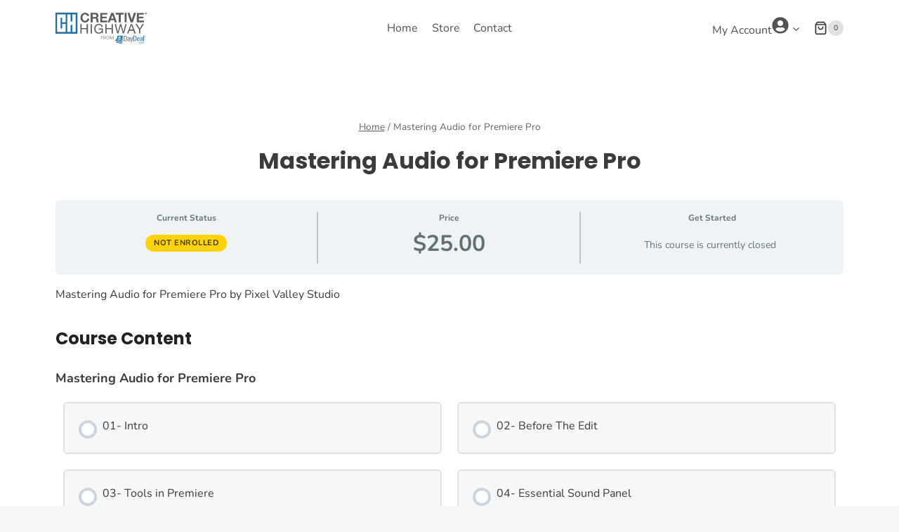

--- FILE ---
content_type: image/svg+xml
request_url: https://www.creativehighway.com/wp-content/uploads/2023/03/Creative-Highway-From-5DayDeal-Logo-Final.svg
body_size: 3502
content:
<?xml version="1.0" encoding="UTF-8"?> <svg xmlns="http://www.w3.org/2000/svg" xmlns:xlink="http://www.w3.org/1999/xlink" version="1.1" id="Layer_1" x="0px" y="0px" viewBox="0 0 474.9 163.2" style="enable-background:new 0 0 474.9 163.2;" xml:space="preserve"> <style type="text/css"> .st0{fill:#1F71A6;} .st1{fill:#5E5E5E;} .st2{enable-background:new ;} .st3{fill:#979797;} .st4{fill:#1F70A6;} .st5{fill:#686969;} </style> <g> <path class="st0" d="M86.4,45.7H78H86.4z"></path> <path class="st0" d="M0,0v110.2h113.7V0H0z M52.6,50.5H34.8V26.9h-8.5v56.3h8.5V59h17.9v42H8.5V9.2h44.1V50.5z M105.2,101H87.4V64 h-8.5v37H61.1V9.2h17.8v37.1h8.5V9.2h17.8V101L105.2,101z"></path> <g> <path class="st1" d="M163.4,14.4c-0.7-1-1.4-1.9-2.4-2.7c-0.9-0.8-2.1-1.4-3.2-1.8c-1.2-0.5-2.5-0.7-3.8-0.7 c-2.5,0-4.4,0.5-6.1,1.4s-3,2.2-4.2,3.8c-1,1.6-1.8,3.4-2.3,5.4s-0.8,4.1-0.8,6.2s0.3,4.1,0.8,6c0.5,1.9,1.2,3.7,2.3,5.3 c1,1.5,2.5,2.8,4.2,3.8c1.7,0.9,3.8,1.4,6.1,1.4c3.3,0,5.9-1,7.7-3s3-4.6,3.4-7.9h10.4c-0.3,3-0.9,5.9-2.1,8.3 c-1.1,2.5-2.6,4.5-4.5,6.3c-1.9,1.7-4.1,3-6.6,4c-2.6,0.9-5.3,1.4-8.3,1.4c-3.8,0-7.1-0.7-10.1-2s-5.5-3.1-7.6-5.4 c-2.1-2.3-3.6-5-4.7-8c-1.1-3.1-1.6-6.4-1.6-10c0-3.7,0.6-7.1,1.6-10.2c1.1-3.1,2.6-5.9,4.7-8.2c2.1-2.4,4.6-4.2,7.6-5.5 s6.3-2,10.1-2c2.7,0,5.3,0.4,7.7,1.1s4.5,1.9,6.4,3.4s3.5,3.3,4.7,5.5s2,4.7,2.4,7.6h-10.4C164.5,16.5,164,15.4,163.4,14.4z"></path> <path class="st1" d="M209.3,1.3c2.2,0,4.2,0.4,6,1c1.8,0.8,3.3,1.7,4.5,2.9s2.2,2.6,2.8,4.3s1,3.4,1,5.3c0,2.9-0.6,5.4-1.8,7.5 s-3.2,3.7-6,4.8v0.1c1.3,0.4,2.5,0.9,3.3,1.7s1.6,1.6,2.2,2.6s0.9,2.2,1.2,3.4s0.4,2.5,0.5,3.7c0,0.8,0.1,1.7,0.1,2.7 s0.1,2.2,0.3,3.2c0.1,1.1,0.3,2.2,0.6,3.1s0.7,1.8,1.1,2.6h-10.8c-0.6-1.5-0.9-3.4-1.1-5.6c-0.1-2.2-0.4-4.3-0.7-6.1 c-0.4-2.6-1.1-4.4-2.4-5.7c-1.2-1.2-3.1-1.8-5.9-1.8h-10.8v19.2h-10.8V1.3H209.3z M205.4,23.4c2.5,0,4.3-0.6,5.6-1.6 c1.2-1.1,1.9-2.9,1.9-5.4c0-2.4-0.7-4.1-1.9-5.2c-1.2-1-3.1-1.6-5.6-1.6h-11.8v13.8H205.4z"></path> <path class="st1" d="M269,1.3v9.1h-25.9v10.5h23.8v8.4h-23.7v12h26.5v9.1h-37.2v-49H269V1.3z"></path> <path class="st1" d="M301.3,1.3l18.3,49h-11.1l-3.8-11h-18.3l-3.9,10.9h-10.9l18.5-49L301.3,1.3L301.3,1.3z M301.9,31.4l-6.1-18 h-0.1l-6.4,18H301.9z"></path> <path class="st1" d="M313.7,10.3V1.2h40.2v9.1h-14.6v40h-10.9v-40C328.4,10.3,313.7,10.3,313.7,10.3z"></path> <path class="st1" d="M370.2,1.3v49h-10.8v-49C359.4,1.3,370.2,1.3,370.2,1.3z"></path> <path class="st1" d="M390.3,50.3l-15.9-49h11.1l11,34.5h0.1l11.1-34.5h11.1l-16.2,49H390.3z"></path> <path class="st1" d="M459.5,1.3v9.1h-25.9v10.5h23.7v8.4h-23.7v12h26.5v9.1h-37.2v-49h36.6V1.3z"></path> </g> <g> <path class="st1" d="M136.3,60.1v21.1h25.8V60.1h6.5v49h-6.5V86.7h-25.8v22.4h-6.5v-49H136.3z"></path> <path class="st1" d="M189.6,60.1v49h-6.5v-49H189.6z"></path> <path class="st1" d="M233.6,108.5c-2.8,1.1-5.7,1.7-8.6,1.7c-3.7,0-6.9-0.7-9.8-2c-2.8-1.3-5.3-3.2-7.4-5.5 c-2-2.3-3.5-4.9-4.6-7.8c-1-2.9-1.6-6-1.6-9.3c0-3.6,0.5-7,1.5-10.2c0.9-3.2,2.5-6,4.3-8.5c2-2.5,4.3-4.3,7.3-5.8 c2.9-1.4,6.3-2.2,10.2-2.2c2.6,0,5.2,0.3,7.6,0.9c2.4,0.7,4.4,1.6,6.3,2.9s3.4,3,4.6,5c1.2,2.1,2.1,4.5,2.6,7.4h-6.5 c-0.3-1.9-0.9-3.5-1.8-4.8s-2-2.5-3.2-3.3c-1.3-0.9-2.7-1.5-4.3-2s-3.3-0.7-5.2-0.7c-2.9,0-5.5,0.6-7.7,1.8s-3.9,2.7-5.2,4.7 s-2.4,4.2-3,6.6c-0.7,2.5-0.9,5-0.9,7.7c0,2.6,0.4,5,1.1,7.4s1.8,4.4,3.2,6.2c1.4,1.8,3.2,3.2,5.3,4.3c2.1,1,4.5,1.6,7.3,1.6 c2.6,0,4.8-0.4,6.8-1.2c2-0.9,3.6-2,5-3.4c1.3-1.4,2.4-3.1,3-5.1c0.7-2,0.9-4.1,0.9-6.2H225v-5.5h21.4V109h-4.2l-1.7-6.1 C238.8,105.5,236.5,107.3,233.6,108.5z"></path> <path class="st1" d="M266.2,60.1v21.1H292V60.1h6.5v49H292V86.7h-25.8v22.4h-6.5v-49H266.2z"></path> <path class="st1" d="M350.2,109l-11.1-41.2H339L327.6,109h-6.9l-12.6-49h6.6l9.6,40.7h0.1l11-40.7h7.1l10.9,40.7h0.1l9.9-40.7h6.5 l-13.1,49H350.2z"></path> <path class="st1" d="M398.6,60.1l19.2,49h-7.2l-5.4-14.7h-20.7l-5.5,14.7h-6.6l19.1-49H398.6z M403.1,88.8L395,65.9h-0.1 l-8.3,22.9H403.1z"></path> <path class="st1" d="M441.2,109h-6.5V89l-18.9-28.9h7.7l14.6,23.3l14.4-23.3h7.4L441.2,89V109L441.2,109z"></path> </g> </g> <g class="st2"> <path class="st3" d="M246.4,122.3v2.3h-7.3v5.1h5.7v2.3h-5.7v7.5h-2.8v-17.2H246.4z"></path> <path class="st3" d="M257.9,139.5l-4-6.9h-2.1v6.9H249v-17.2h5.9c1.3,0,2.4,0.2,3.3,0.7c0.9,0.5,1.6,1.1,2,1.9 c0.5,0.8,0.7,1.6,0.7,2.6c0,1.1-0.3,2.1-1,3c-0.7,0.9-1.6,1.5-3,1.9l4.2,7.1H257.9z M251.8,130.4h3.1c1.1,0,1.8-0.3,2.4-0.8 c0.5-0.5,0.8-1.2,0.8-2.1c0-0.9-0.3-1.6-0.8-2.1c-0.5-0.5-1.3-0.8-2.4-0.8h-3.1V130.4z"></path> <path class="st3" d="M268,138.5c-1.3-0.7-2.4-1.8-3.2-3.1c-0.8-1.3-1.2-2.9-1.2-4.5s0.4-3.2,1.2-4.5c0.8-1.3,1.8-2.4,3.2-3.1 c1.3-0.7,2.8-1.1,4.4-1.1c1.6,0,3.1,0.4,4.4,1.1c1.3,0.7,2.4,1.8,3.2,3.1s1.2,2.8,1.2,4.5s-0.4,3.2-1.2,4.5 c-0.8,1.3-1.8,2.4-3.2,3.1s-2.8,1.1-4.4,1.1C270.8,139.6,269.3,139.3,268,138.5z M275.4,136.4c0.9-0.5,1.6-1.3,2.1-2.2 s0.8-2.1,0.8-3.3s-0.3-2.4-0.8-3.3c-0.5-1-1.2-1.7-2.1-2.2c-0.9-0.5-1.9-0.8-3-0.8c-1.1,0-2.1,0.3-3,0.8c-0.9,0.5-1.6,1.2-2.1,2.2 c-0.5,1-0.8,2.1-0.8,3.3s0.3,2.4,0.8,3.3c0.5,1,1.2,1.7,2.1,2.2s1.9,0.8,3,0.8C273.5,137.2,274.6,136.9,275.4,136.4z"></path> <path class="st3" d="M302,122.3v17.2h-2.8v-11.8l-5.2,11.8H292l-5.3-11.8v11.8h-2.8v-17.2h3l6,13.5l6-13.5H302z"></path> </g> <path class="st4" d="M316.7,154.4l1.3-1.7l21.3,4.1c2.1-2.8,9.3-12,11.3-31.6c-3.3,19.1-12.9,27.9-13.3,28.1l-0.4,0.3l-23.8-5.1 c0,0,1.3-0.9,2.2-1.9l21.1,4.3c1.8-1.4,9.4-8.1,12.6-22.3l0.5-2.5c0.3-1.6,0.5-3.3,0.7-5.1l-27.5-0.5c-0.2,4.2-1.6,17.8-12.9,24.7 l4.6,1.2c-0.7,0.7-3.3,2.6-3.3,2.6l3.6,0.9l-1.5,1.9l3.8,0.5c-0.7,0.7-2.1,2.5-2.1,2.5s2.1,0.2,3.7,0.6c-0.4,0.6-0.9,1.3-1.4,1.9 l26.7,5.7c0,0,6.8-17.8,7.6-35.4c-2.8,18.8-9.8,30.3-10.2,30.8l-0.5,0.6l-21.7-4.4 M322.6,138.2l3.9,0.5c-0.2,1.3,0.2,3.4,2.9,3.5 c2.7,0.1,4.3-2.5,4.5-3s0.9-3.6-1.5-4.5c-2.3-0.9-4.4,0.9-4.4,0.9l-3.6-0.4c2.7-3.6,4.8-10.1,4.8-10.1c0.6,0,12.7,0.3,12.7,0.3 c-0.1,0.4-1.2,3.4-1.2,3.4c-0.8,0.1-9.2-0.1-9.2-0.1l-1.6,2.9c6.8-1.7,8.6,2.8,8.6,4.8s-0.3,4.2-2.7,6.6c-2.4,2.4-6.2,3.5-10.3,1.8 C321.4,143,322.6,138.2,322.6,138.2z"></path> <path class="st5" d="M433.5,161.4v1.6h-1.6v-1.6H433.5z M439.7,156.7c-0.1-1.3-0.7-1.8-1.6-1.8c-1.2,0-1.7,0.7-1.7,3.6 c0,3,0.5,3.6,1.7,3.6c0.9,0,1.4-0.4,1.6-2h1.4c-0.2,1.8-1.2,3-3,3c-2.1,0-3.1-1.4-3.1-4.7c0-3.2,1-4.7,3.1-4.7c1.8,0,2.7,1.1,3,2.8 L439.7,156.7L439.7,156.7z M445.4,153.8c2.1,0,3.1,1.4,3.1,4.7c0,3.2-1,4.7-3.1,4.7s-3.1-1.4-3.1-4.6 C442.3,155.3,443.3,153.8,445.4,153.8L445.4,153.8z M445.4,162.1c1.2,0,1.7-0.7,1.7-3.6c0-3-0.5-3.6-1.7-3.6s-1.7,0.7-1.7,3.6 C443.7,161.5,444.2,162.1,445.4,162.1z M450.3,163v-9h1.3v1c0.5-0.6,1.4-1.2,2.3-1.2c0.8,0,1.5,0.5,1.8,1.1c0.6-0.5,1.4-1.1,2.3-1.1 c1.3,0,2,0.8,2,2.1v7.1h-1.4v-6.9c0-0.9-0.3-1.2-1-1.2c-0.8,0-1.3,0.5-1.8,0.9v7.2h-1.4v-6.9c0-0.9-0.4-1.2-1.1-1.2 c-0.8,0-1.3,0.5-1.7,0.9v7.2L450.3,163L450.3,163z"></path> <path class="st5" d="M355.5,120.9h5.9c6.7,0,10.7,3.3,10.7,14.1c0,10.9-4,14.1-10.7,14.1h-5.9V120.9L355.5,120.9z M358.9,146.6h1.8 c5,0,7.9-1.9,7.9-11.6s-2.9-11.6-7.9-11.6h-1.8V146.6L358.9,146.6z M374.7,134.4c0.6-3.2,2.7-6,6.8-6c4.2,0,6.6,2.2,6.6,5.8v11.4 c0,1.8,0.2,3.1,0.6,3.6h-3.3l-0.4-1.7c-1.2,1.1-3.4,2.1-4.9,2.1c-3.6,0-5.9-2-5.9-5.3c0-5,6.2-7.6,10.8-8.5v-1.5 c0-2.2-1.3-3.6-3.3-3.6c-2.4,0-3.6,2.2-4,4L374.7,134.4L374.7,134.4z M384.8,138.2c-2.9,0.8-7.6,2.7-7.6,5.9c0,1.9,1,3.1,3.3,3.1 c1.7,0,3.2-1.1,4.4-2.1L384.8,138.2L384.8,138.2z M392.2,128.8l4.3,15.6h0.1l3.5-15.6h3.3l-5.2,20c-1.2,4.5-3.4,7.1-7.2,7.1h-1.6 v-2.3h1c2.5,0,4.1-1.6,4.8-4.5l-6.1-20.2L392.2,128.8L392.2,128.8z"></path> <path class="st4" d="M404.9,120.9h5.9c6.7,0,10.7,3.3,10.7,14.1c0,10.9-4,14.1-10.7,14.1h-5.9V120.9L404.9,120.9z M408.3,146.6h1.8 c5,0,7.9-1.9,7.9-11.6s-2.9-11.6-7.9-11.6h-1.8V146.6z M436.7,146.4c-1.1,1.9-3.3,3.2-6.2,3.2c-4.8,0-7-3.2-7-10.6 c0-7.4,2.2-10.6,7-10.6s7,3.8,7,9.7v1.3h-10.8v1.1c0,5,1.4,6.4,4,6.4c1.2,0,3-0.8,3.8-2.2L436.7,146.4L436.7,146.4z M434.3,137.1 c-0.1-4.4-1-6.4-3.8-6.4c-2.3,0-3.8,1.5-3.8,6.4H434.3z M439.8,134.4c0.6-3.2,2.7-6,6.8-6c4.2,0,6.6,2.2,6.6,5.8v11.4 c0,1.8,0.2,3.1,0.6,3.6h-3.3l-0.4-1.7c-1.2,1.1-3.4,2.1-4.9,2.1c-3.6,0-5.9-2-5.9-5.3c0-5,6.2-7.6,10.8-8.5v-1.5 c0-2.2-1.3-3.6-3.3-3.6c-2.4,0-3.6,2.2-4,4L439.8,134.4L439.8,134.4z M450,138.2c-2.9,0.8-7.6,2.7-7.6,5.9c0,1.9,1,3.1,3.3,3.1 c1.7,0,3.2-1.1,4.4-2.1L450,138.2L450,138.2z M456.8,120.9h3.2v28.3h-3.2V120.9L456.8,120.9z"></path> <g> <path class="st5" d="M467.9,124c0,1.8-1.4,3.2-3.3,3.2c-1.8,0-3.3-1.4-3.3-3.2c0-1.8,1.5-3.2,3.3-3.2S467.9,122.2,467.9,124z M462.1,124c0,1.4,1.1,2.6,2.5,2.6s2.4-1.1,2.4-2.5s-1.1-2.6-2.5-2.6C463.2,121.5,462.1,122.6,462.1,124z M464.1,125.7h-0.7v-3.2 c0.3,0,0.7-0.1,1.2-0.1c0.6,0,0.9,0.1,1.1,0.3c0.2,0.1,0.3,0.4,0.3,0.7c0,0.4-0.3,0.6-0.7,0.8l0,0c0.3,0.1,0.5,0.4,0.6,0.8 c0.1,0.5,0.2,0.7,0.2,0.8h-0.8c-0.1-0.1-0.2-0.4-0.3-0.8c-0.1-0.3-0.3-0.5-0.7-0.5h-0.4v1.2H464.1z M464.1,123.9h0.4 c0.4,0,0.7-0.1,0.7-0.5c0-0.3-0.2-0.5-0.7-0.5c-0.2,0-0.3,0-0.4,0V123.9z"></path> </g> <g> <path class="st1" d="M462.7,1.3h4.1v1.1h-1.3v4.8H464V2.4h-1.3V1.3z M474.9,1.3v5.9h-1.4v-4l-1.7,4h-1l-1.6-4.1v4.1h-1.4V1.3h1.9 l1.6,4.1l1.7-4.1C473,1.3,474.9,1.3,474.9,1.3z"></path> </g> </svg> 

--- FILE ---
content_type: image/svg+xml
request_url: https://www.creativehighway.com/wp-content/uploads/2023/03/Creative-Highway-From-5DayDeal-Logo-White-Final.svg
body_size: 3486
content:
<?xml version="1.0" encoding="UTF-8"?> <svg xmlns="http://www.w3.org/2000/svg" xmlns:xlink="http://www.w3.org/1999/xlink" version="1.1" id="Layer_1" x="0px" y="0px" viewBox="0 0 474.9 163.2" style="enable-background:new 0 0 474.9 163.2;" xml:space="preserve"> <style type="text/css"> .st0{fill:#FFFFFF;} .st1{opacity:0.5;enable-background:new ;} .st2{opacity:0.5;fill:#FFFFFF;} .st3{opacity:0.5;} </style> <g> <path class="st0" d="M86.4,45.7H78H86.4z"></path> <path class="st0" d="M0,0v110.2h113.7V0H0z M52.6,50.5H34.8V26.9h-8.5v56.3h8.5V59h17.9v42H8.5V9.2h44.1V50.5z M105.2,101H87.4V64 h-8.5v37H61.1V9.2h17.8v37.1h8.5V9.2h17.8V101L105.2,101z"></path> <g> <path class="st0" d="M163.4,14.4c-0.7-1-1.4-1.9-2.4-2.7c-0.9-0.8-2.1-1.4-3.2-1.8c-1.2-0.5-2.5-0.7-3.8-0.7 c-2.5,0-4.4,0.5-6.1,1.4s-3,2.2-4.2,3.8c-1,1.6-1.8,3.4-2.3,5.4s-0.8,4.1-0.8,6.2s0.3,4.1,0.8,6c0.5,1.9,1.2,3.7,2.3,5.3 c1,1.5,2.5,2.8,4.2,3.8c1.7,0.9,3.8,1.4,6.1,1.4c3.3,0,5.9-1,7.7-3s3-4.6,3.4-7.9h10.4c-0.3,3-0.9,5.9-2.1,8.3 c-1.1,2.5-2.6,4.5-4.5,6.3c-1.9,1.7-4.1,3-6.6,4c-2.6,0.9-5.3,1.4-8.3,1.4c-3.8,0-7.1-0.7-10.1-2s-5.5-3.1-7.6-5.4 c-2.1-2.3-3.6-5-4.7-8c-1.1-3.1-1.6-6.4-1.6-10c0-3.7,0.6-7.1,1.6-10.2c1.1-3.1,2.6-5.9,4.7-8.2c2.1-2.4,4.6-4.2,7.6-5.5 s6.3-2,10.1-2c2.7,0,5.3,0.4,7.7,1.1s4.5,1.9,6.4,3.4s3.5,3.3,4.7,5.5s2,4.7,2.4,7.6h-10.4C164.5,16.5,164,15.4,163.4,14.4z"></path> <path class="st0" d="M209.3,1.3c2.2,0,4.2,0.4,6,1c1.8,0.8,3.3,1.7,4.5,2.9s2.2,2.6,2.8,4.3s1,3.4,1,5.3c0,2.9-0.6,5.4-1.8,7.5 s-3.2,3.7-6,4.8v0.1c1.3,0.4,2.5,0.9,3.3,1.7s1.6,1.6,2.2,2.6s0.9,2.2,1.2,3.4s0.4,2.5,0.5,3.7c0,0.8,0.1,1.7,0.1,2.7 s0.1,2.2,0.3,3.2c0.1,1.1,0.3,2.2,0.6,3.1s0.7,1.8,1.1,2.6h-10.8c-0.6-1.5-0.9-3.4-1.1-5.6c-0.1-2.2-0.4-4.3-0.7-6.1 c-0.4-2.6-1.1-4.4-2.4-5.7c-1.2-1.2-3.1-1.8-5.9-1.8h-10.8v19.2h-10.8V1.3H209.3z M205.4,23.4c2.5,0,4.3-0.6,5.6-1.6 c1.2-1.1,1.9-2.9,1.9-5.4c0-2.4-0.7-4.1-1.9-5.2c-1.2-1-3.1-1.6-5.6-1.6h-11.8v13.8H205.4z"></path> <path class="st0" d="M269,1.3v9.1h-25.9v10.5h23.8v8.4h-23.7v12h26.5v9.1h-37.2v-49H269V1.3z"></path> <path class="st0" d="M301.3,1.3l18.3,49h-11.1l-3.8-11h-18.3l-3.9,10.9h-10.9l18.5-49L301.3,1.3L301.3,1.3z M301.9,31.4l-6.1-18 h-0.1l-6.4,18H301.9z"></path> <path class="st0" d="M313.7,10.3V1.2h40.2v9.1h-14.6v40h-10.9v-40C328.4,10.3,313.7,10.3,313.7,10.3z"></path> <path class="st0" d="M370.2,1.3v49h-10.8v-49C359.4,1.3,370.2,1.3,370.2,1.3z"></path> <path class="st0" d="M390.3,50.3l-15.9-49h11.1l11,34.5h0.1l11.1-34.5h11.1l-16.2,49H390.3z"></path> <path class="st0" d="M459.5,1.3v9.1h-25.9v10.5h23.7v8.4h-23.7v12h26.5v9.1h-37.2v-49h36.6V1.3z"></path> </g> <g> <path class="st0" d="M136.3,60.1v21.1h25.8V60.1h6.5v49h-6.5V86.7h-25.8v22.4h-6.5v-49H136.3z"></path> <path class="st0" d="M189.6,60.1v49h-6.5v-49H189.6z"></path> <path class="st0" d="M233.6,108.5c-2.8,1.1-5.7,1.7-8.6,1.7c-3.7,0-6.9-0.7-9.8-2c-2.8-1.3-5.3-3.2-7.4-5.5 c-2-2.3-3.5-4.9-4.6-7.8c-1-2.9-1.6-6-1.6-9.3c0-3.6,0.5-7,1.5-10.2c0.9-3.2,2.5-6,4.3-8.5c2-2.5,4.3-4.3,7.3-5.8 c2.9-1.4,6.3-2.2,10.2-2.2c2.6,0,5.2,0.3,7.6,0.9c2.4,0.7,4.4,1.6,6.3,2.9s3.4,3,4.6,5c1.2,2.1,2.1,4.5,2.6,7.4h-6.5 c-0.3-1.9-0.9-3.5-1.8-4.8s-2-2.5-3.2-3.3c-1.3-0.9-2.7-1.5-4.3-2s-3.3-0.7-5.2-0.7c-2.9,0-5.5,0.6-7.7,1.8s-3.9,2.7-5.2,4.7 s-2.4,4.2-3,6.6c-0.7,2.5-0.9,5-0.9,7.7c0,2.6,0.4,5,1.1,7.4s1.8,4.4,3.2,6.2c1.4,1.8,3.2,3.2,5.3,4.3c2.1,1,4.5,1.6,7.3,1.6 c2.6,0,4.8-0.4,6.8-1.2c2-0.9,3.6-2,5-3.4c1.3-1.4,2.4-3.1,3-5.1c0.7-2,0.9-4.1,0.9-6.2H225v-5.5h21.4V109h-4.2l-1.7-6.1 C238.8,105.5,236.5,107.3,233.6,108.5z"></path> <path class="st0" d="M266.2,60.1v21.1H292V60.1h6.5v49H292V86.7h-25.8v22.4h-6.5v-49H266.2z"></path> <path class="st0" d="M350.2,109l-11.1-41.2H339L327.6,109h-6.9l-12.6-49h6.6l9.6,40.7h0.1l11-40.7h7.1l10.9,40.7h0.1l9.9-40.7h6.5 l-13.1,49H350.2z"></path> <path class="st0" d="M398.6,60.1l19.2,49h-7.2l-5.4-14.7h-20.7l-5.5,14.7h-6.6l19.1-49H398.6z M403.1,88.8L395,65.9h-0.1 l-8.3,22.9H403.1z"></path> <path class="st0" d="M441.2,109h-6.5V89l-18.9-28.9h7.7l14.6,23.3l14.4-23.3h7.4L441.2,89V109L441.2,109z"></path> </g> </g> <g class="st1"> <path class="st0" d="M246.4,122.3v2.3h-7.3v5.1h5.7v2.3h-5.7v7.5h-2.8v-17.2H246.4z"></path> <path class="st0" d="M257.9,139.5l-3.9-6.9h-2.1v6.9H249v-17.2h5.9c1.3,0,2.4,0.2,3.3,0.7c0.9,0.5,1.6,1.1,2,1.9 c0.5,0.8,0.7,1.6,0.7,2.6c0,1.1-0.3,2.1-1,3c-0.7,0.9-1.6,1.5-3,1.9l4.2,7.1H257.9z M251.8,130.4h3.1c1.1,0,1.8-0.3,2.4-0.8 c0.5-0.5,0.8-1.2,0.8-2.1c0-0.9-0.3-1.6-0.8-2.1c-0.5-0.5-1.3-0.8-2.4-0.8h-3.1V130.4z"></path> <path class="st0" d="M268,138.5c-1.3-0.7-2.4-1.8-3.2-3.1c-0.8-1.3-1.2-2.9-1.2-4.5s0.4-3.2,1.2-4.5c0.8-1.3,1.8-2.4,3.2-3.1 c1.3-0.7,2.8-1.1,4.4-1.1c1.6,0,3.1,0.4,4.4,1.1c1.3,0.7,2.4,1.8,3.2,3.1c0.8,1.3,1.2,2.8,1.2,4.5s-0.4,3.2-1.2,4.5 c-0.8,1.3-1.8,2.4-3.2,3.1s-2.8,1.1-4.4,1.1C270.8,139.6,269.3,139.3,268,138.5z M275.4,136.4c0.9-0.5,1.6-1.3,2.1-2.2 c0.5-1,0.8-2.1,0.8-3.3s-0.3-2.4-0.8-3.3c-0.5-1-1.2-1.7-2.1-2.2c-0.9-0.5-1.9-0.8-3-0.8c-1.1,0-2.1,0.3-3,0.8 c-0.9,0.5-1.6,1.2-2.1,2.2c-0.5,1-0.8,2.1-0.8,3.3s0.3,2.4,0.8,3.3c0.5,1,1.2,1.7,2.1,2.2s1.9,0.8,3,0.8 C273.5,137.2,274.6,136.9,275.4,136.4z"></path> <path class="st0" d="M302,122.3v17.2h-2.8v-11.8l-5.2,11.8h-2l-5.3-11.8v11.8h-2.8v-17.2h3l6,13.5l6-13.5H302z"></path> </g> <path class="st2" d="M316.7,154.4l1.3-1.7l21.3,4.1c2.1-2.8,9.3-12,11.3-31.6c-3.3,19.1-12.9,27.9-13.3,28.1l-0.4,0.3l-23.8-5.1 c0,0,1.3-0.9,2.2-1.9l21.1,4.3c1.8-1.4,9.4-8.1,12.6-22.3l0.5-2.5c0.3-1.6,0.5-3.3,0.7-5.1l-27.5-0.5c-0.2,4.2-1.6,17.8-12.9,24.7 l4.6,1.2c-0.7,0.7-3.3,2.6-3.3,2.6l3.6,0.9l-1.5,1.9l3.8,0.5c-0.7,0.7-2.1,2.5-2.1,2.5s2.1,0.2,3.7,0.6c-0.4,0.6-0.9,1.3-1.4,1.9 l26.7,5.7c0,0,6.8-17.8,7.6-35.4c-2.8,18.8-9.8,30.3-10.2,30.8l-0.5,0.6l-21.7-4.4 M322.6,138.2l3.9,0.5c-0.2,1.3,0.2,3.4,2.9,3.5 c2.7,0.1,4.3-2.5,4.5-3s0.9-3.6-1.5-4.5c-2.3-0.9-4.4,0.9-4.4,0.9l-3.6-0.4c2.7-3.6,4.8-10.1,4.8-10.1c0.6,0,12.7,0.3,12.7,0.3 c-0.1,0.4-1.2,3.4-1.2,3.4c-0.8,0.1-9.2-0.1-9.2-0.1l-1.6,2.9c6.8-1.7,8.6,2.8,8.6,4.8s-0.3,4.2-2.7,6.6c-2.4,2.4-6.2,3.5-10.3,1.8 C321.4,143,322.6,138.2,322.6,138.2z"></path> <path class="st2" d="M433.5,161.4v1.6h-1.6v-1.6H433.5z M439.7,156.7c-0.1-1.3-0.7-1.8-1.6-1.8c-1.2,0-1.7,0.7-1.7,3.6 c0,3,0.5,3.6,1.7,3.6c0.9,0,1.4-0.4,1.6-2h1.4c-0.2,1.8-1.2,3-3,3c-2.1,0-3.1-1.4-3.1-4.7c0-3.2,1-4.7,3.1-4.7c1.8,0,2.7,1.1,3,2.8 L439.7,156.7L439.7,156.7z M445.4,153.8c2.1,0,3.1,1.4,3.1,4.7c0,3.2-1,4.7-3.1,4.7s-3.1-1.4-3.1-4.6 C442.3,155.3,443.3,153.8,445.4,153.8L445.4,153.8z M445.4,162.1c1.2,0,1.7-0.7,1.7-3.6c0-3-0.5-3.6-1.7-3.6s-1.7,0.7-1.7,3.6 C443.7,161.5,444.2,162.1,445.4,162.1z M450.3,163v-9h1.3v1c0.5-0.6,1.4-1.2,2.3-1.2c0.8,0,1.5,0.5,1.8,1.1c0.6-0.5,1.4-1.1,2.3-1.1 c1.3,0,2,0.8,2,2.1v7.1h-1.4v-6.9c0-0.9-0.3-1.2-1-1.2c-0.8,0-1.3,0.5-1.8,0.9v7.2h-1.4v-6.9c0-0.9-0.4-1.2-1.1-1.2 c-0.8,0-1.3,0.5-1.7,0.9v7.2L450.3,163L450.3,163z"></path> <path class="st2" d="M355.5,120.9h5.9c6.7,0,10.7,3.3,10.7,14.1c0,10.9-4,14.1-10.7,14.1h-5.9V120.9L355.5,120.9z M358.9,146.6h1.8 c5,0,7.9-1.9,7.9-11.6s-2.9-11.6-7.9-11.6h-1.8V146.6L358.9,146.6z M374.7,134.4c0.6-3.2,2.7-6,6.8-6c4.2,0,6.6,2.2,6.6,5.8v11.4 c0,1.8,0.2,3.1,0.6,3.6h-3.3l-0.4-1.7c-1.2,1.1-3.4,2.1-4.9,2.1c-3.6,0-5.9-2-5.9-5.3c0-5,6.2-7.6,10.8-8.5v-1.5 c0-2.2-1.3-3.6-3.3-3.6c-2.4,0-3.6,2.2-4,4L374.7,134.4L374.7,134.4z M384.8,138.2c-2.9,0.8-7.6,2.7-7.6,5.9c0,1.9,1,3.1,3.3,3.1 c1.7,0,3.2-1.1,4.4-2.1L384.8,138.2L384.8,138.2z M392.2,128.8l4.3,15.6h0.1l3.5-15.6h3.3l-5.2,20c-1.2,4.5-3.4,7.1-7.2,7.1h-1.6 v-2.3h1c2.5,0,4.1-1.6,4.8-4.5l-6.1-20.2L392.2,128.8L392.2,128.8z"></path> <path class="st2" d="M404.9,120.9h5.9c6.7,0,10.7,3.3,10.7,14.1c0,10.9-4,14.1-10.7,14.1h-5.9V120.9L404.9,120.9z M408.3,146.6h1.8 c5,0,7.9-1.9,7.9-11.6s-2.9-11.6-7.9-11.6h-1.8V146.6z M436.7,146.4c-1.1,1.9-3.3,3.2-6.2,3.2c-4.8,0-7-3.2-7-10.6 c0-7.4,2.2-10.6,7-10.6s7,3.8,7,9.7v1.3h-10.8v1.1c0,5,1.4,6.4,4,6.4c1.2,0,3-0.8,3.8-2.2L436.7,146.4L436.7,146.4z M434.3,137.1 c-0.1-4.4-1-6.4-3.8-6.4c-2.3,0-3.8,1.5-3.8,6.4H434.3z M439.8,134.4c0.6-3.2,2.7-6,6.8-6c4.2,0,6.6,2.2,6.6,5.8v11.4 c0,1.8,0.2,3.1,0.6,3.6h-3.3l-0.4-1.7c-1.2,1.1-3.4,2.1-4.9,2.1c-3.6,0-5.9-2-5.9-5.3c0-5,6.2-7.6,10.8-8.5v-1.5 c0-2.2-1.3-3.6-3.3-3.6c-2.4,0-3.6,2.2-4,4L439.8,134.4L439.8,134.4z M450,138.2c-2.9,0.8-7.6,2.7-7.6,5.9c0,1.9,1,3.1,3.3,3.1 c1.7,0,3.2-1.1,4.4-2.1L450,138.2L450,138.2z M456.8,120.9h3.2v28.3h-3.2V120.9L456.8,120.9z"></path> <g class="st3"> <path class="st0" d="M467.9,124c0,1.8-1.4,3.2-3.3,3.2c-1.8,0-3.3-1.4-3.3-3.2c0-1.8,1.5-3.2,3.3-3.2S467.9,122.2,467.9,124z M462.1,124c0,1.4,1.1,2.6,2.5,2.6s2.4-1.1,2.4-2.5s-1.1-2.6-2.5-2.6C463.2,121.5,462.1,122.6,462.1,124z M464.1,125.7h-0.7v-3.2 c0.3,0,0.7-0.1,1.2-0.1c0.6,0,0.9,0.1,1.1,0.3c0.2,0.1,0.3,0.4,0.3,0.7c0,0.4-0.3,0.6-0.7,0.8l0,0c0.3,0.1,0.5,0.4,0.6,0.8 c0.1,0.5,0.2,0.7,0.2,0.8h-0.8c-0.1-0.1-0.2-0.4-0.3-0.8c-0.1-0.3-0.3-0.5-0.7-0.5h-0.4v1.2H464.1z M464.1,123.9h0.4 c0.4,0,0.7-0.1,0.7-0.5c0-0.3-0.2-0.5-0.7-0.5c-0.2,0-0.3,0-0.4,0V123.9z"></path> </g> <g> <path class="st0" d="M462.7,1.3h4.1v1.1h-1.3v4.8H464V2.4h-1.3V1.3z M474.9,1.3v5.9h-1.4v-4l-1.7,4h-1l-1.6-4.1v4.1h-1.4V1.3h1.9 l1.6,4.1l1.7-4.1C473,1.3,474.9,1.3,474.9,1.3z"></path> </g> </svg> 

--- FILE ---
content_type: text/javascript
request_url: https://www.creativehighway.com/wp-content/cache/perfmatters/www.creativehighway.com/minify/a7bef9760765.learndash-reviews-public.min.js?ver=1.2.8
body_size: 2010
content:
(function($,ldReviewsJsVariables){'use strict';$(document).ready(function(){let learndashRatingClass='';const learndashRatingClassObj={1:'learndash-reviews-rate-hover-1',2:'learndash-reviews-rate-hover-2',3:'learndash-reviews-rate-hover-3',4:'learndash-reviews-rate-hover-4',5:'learndash-reviews-rate-hover-5',};let ldRatingSubmit=!0;$('#learndash-reviews-rate span').on('click',function(){const ldRatingKey=$(this).attr('data-rating');learndashRatingClass=learndashRatingClassObj[ldRatingKey];$('#learndash-reviews-rate').addClass(learndashRatingClass);$(this).closest('#learndash-reviews-rate').attr('data-rating',ldRatingKey)});$('#learndash-reviews-rate .learndash-reviews-rate-1').on({mouseenter(){$('#learndash-reviews-rate').removeClass(learndashRatingClass);$('#learndash-reviews-rate').addClass('learndash-reviews-rate-hover-1')},mouseleave(){$('#learndash-reviews-rate').removeClass('learndash-reviews-rate-hover-1');$('#learndash-reviews-rate').addClass(learndashRatingClass)},});$('#learndash-reviews-rate .learndash-reviews-rate-2').on({mouseenter(){$('#learndash-reviews-rate').removeClass(learndashRatingClass);$('#learndash-reviews-rate').addClass('learndash-reviews-rate-hover-2')},mouseleave(){$('#learndash-reviews-rate').removeClass('learndash-reviews-rate-hover-2');$('#learndash-reviews-rate').addClass(learndashRatingClass)},});$('#learndash-reviews-rate .learndash-reviews-rate-3').on({mouseenter(){$('#learndash-reviews-rate').removeClass(learndashRatingClass);$('#learndash-reviews-rate').addClass('learndash-reviews-rate-hover-3')},mouseleave(){$('#learndash-reviews-rate').removeClass('learndash-reviews-rate-hover-3');$('#learndash-reviews-rate').addClass(learndashRatingClass)},});$('#learndash-reviews-rate .learndash-reviews-rate-4').on({mouseenter(){$('#learndash-reviews-rate').removeClass(learndashRatingClass);$('#learndash-reviews-rate').addClass('learndash-reviews-rate-hover-4')},mouseleave(){$('#learndash-reviews-rate').removeClass('learndash-reviews-rate-hover-4');$('#learndash-reviews-rate').addClass(learndashRatingClass)},});$('#learndash-reviews-rate .learndash-reviews-rate-5').on({mouseenter(){$('#learndash-reviews-rate').removeClass(learndashRatingClass);$('#learndash-reviews-rate').addClass('learndash-reviews-rate-hover-5')},mouseleave(){$('#learndash-reviews-rate').removeClass('learndash-reviews-rate-hover-5');$('#learndash-reviews-rate').addClass(learndashRatingClass)},});$('.learndash-reviews-submit-button span').on('click',function(){$('.learndash-reviews-submit-success, .learndash-reviews-submit-error').css({display:'none'});const ldRatingObj=$(this).closest('.learndash-reviews-create');const ldRatingStar=ldRatingObj.find('#learndash-reviews-rate').attr('data-rating');const ldRatingDesc=ldRatingObj.find('.learndash-reviews-text textarea').val();const ldRatingHeading=ldRatingObj.find('.learndash-reviews-text-heading input').val();const ldRatingCourse=ldRatingObj.closest('.learndash-reviews-container').attr('data-course');if(ldRatingSubmit){ldRatingSubmit=!1;$('.learndash-reviews-submit-button').css({opacity:0.5});$.ajax({type:'POST',url:ldReviewsJsVariables.api.submit,data:{nonce:ldReviewsJsVariables.nonce,rating:ldRatingStar,desc:ldRatingDesc,heading:ldRatingHeading,course:ldRatingCourse,},beforeSend(xhr){xhr.setRequestHeader('X-WP-Nonce',ldReviewsJsVariables.wpRestNonce)},timeout:10000,success(jsonData){if(jsonData.result){$('.learndash-reviews-submit-success').css({display:'block'})}else{$('.learndash-reviews-submit-error').css({display:'block'})}
ldRatingSubmit=!0;$('.learndash-reviews-submit-button').css({opacity:1})},error(xhr,status,error){$('.learndash-reviews-submit-error').css({display:'block'})},})}});const learndashRatingCount=ldReviewsJsVariables.displayed_reviews;let learndashRatingOffset=0;const ldCourse=$('.learndash-reviews-container').attr('data-course');let learndashRatingPaginationOffset=1;let ldRatingKey='total';const orderByRate=$('.learndash-reviews-container').attr('data-rateorder')==='true';function learndashRatingOverlay(type,message,complete){if('show'===type){$('.learndash-reviews-current-overlay').css({opacity:0,display:'block'}).animate({opacity:1,},1000,function(){$('.learndash-reviews-current-spinner-message').text(message);$('.learndash-reviews-current-overlay-content').css({opacity:0,display:'block'}).animate({opacity:1},1000,function(){complete()})})}else if('error'===type){$('.learndash-reviews-current-overlay-content').animate({opacity:0},1000,function(){$(this).css({display:'none'});$('.learndash-reviews-current-overlay-error p span').text(message);$('.learndash-reviews-current-overlay-error > span').css({display:'none'});$('.learndash-reviews-current-overlay-error').css({opacity:0,display:'block'}).animate({opacity:1},1000,function(){complete()})})}else if('error-2'===type){$('.learndash-reviews-current-overlay-content').animate({opacity:0},1000,function(){$(this).css({display:'none'});$('.learndash-reviews-current-overlay-error p span').text(message);$('.learndash-reviews-current-overlay-error > span').removeAttr('style');$('.learndash-reviews-current-overlay-error').css({opacity:0,display:'block'}).animate({opacity:1},1000,function(){complete()})})}else if('error-2-hide'===type){$('.learndash-reviews-current-overlay-error').animate({opacity:0},1000,function(){$(this).css({display:'none'});$('.learndash-reviews-current_overlay').animate({opacity:0},1000,function(){$(this).css({display:'none'});complete()})})}else{$('.learndash-reviews-current-overlay-content').animate({opacity:0},1000,function(){$(this).css({display:'none'});$('.learndash-reviews-current-overlay').animate({opacity:0},1000,function(){$(this).css({display:'none'});complete()})})}}
function learndashRatingFetch(ldRatingCount,ldRatingOffset,ldRatingKey,orderByRate){$('.learndash-reviews-list-inner').html('');const showingReviews=$('.learndash-reviews-list-source').html();if(!showingReviews){return}
$.ajax({type:'POST',url:ldReviewsJsVariables.api.fetch,data:{nonce:ldReviewsJsVariables.nonce,count:ldRatingCount,offset:ldRatingOffset,rating:ldRatingKey,course:ldCourse,order_rate:orderByRate},beforeSend(xhr){xhr.setRequestHeader('X-WP-Nonce',ldReviewsJsVariables.wpRestNonce)},timeout:10000,success(jsonData){if(Object.prototype.hasOwnProperty.call(jsonData,'result')&&jsonData.result){if(Object.prototype.hasOwnProperty.call(jsonData,'data')&&Object.prototype.hasOwnProperty.call(jsonData.data,'data')){if($.isEmptyObject(jsonData.data.data)){$('.learndash-reviews-current-empty').css({display:'block'})}else{let ldRatingItemsHtml='';$.each(jsonData.data.data,function(key,value){let ldRatingItemsHtmlSrc=$('.learndash-reviews-list-source').html();const ldReviewName=value.firstname+' '+value.lastname;ldRatingItemsHtmlSrc=ldRatingItemsHtmlSrc.replace('src=""','src="'+value.avatar+'"');ldRatingItemsHtmlSrc=ldRatingItemsHtmlSrc.replace('REPLACEWITHREVIEWERNAME',ldReviewName);ldRatingItemsHtmlSrc=ldRatingItemsHtmlSrc.replace('REPLACEWITHREVIEEWHEADING',value.heading);ldRatingItemsHtmlSrc=ldRatingItemsHtmlSrc.replace('REPLACEWITHREVIEW',value.ld_rating_text);ldRatingItemsHtmlSrc=ldRatingItemsHtmlSrc.replace('REPLACEWITHRATINGCLASS',learndashRatingClassObj[value.ld_rating]);ldRatingItemsHtml+=ldRatingItemsHtmlSrc});$('.learndash-reviews-list-inner').html(ldRatingItemsHtml);if(Object.prototype.hasOwnProperty.call(jsonData.data,'stats')){if(Object.prototype.hasOwnProperty.call(jsonData.data.stats,'total')){$('.learndash-reviews-selector-heading h3 span').text(jsonData.data.stats.total);$.each(learndashRatingClassObj,function(k,v){if(Object.prototype.hasOwnProperty.call(jsonData.data.stats,k)&&''!=jsonData.data.stats[k]){$('.learndash-reviews-'+k+' .learndash-reviews-bar span').css({width:(jsonData.data.stats[k]/jsonData.data.stats.total)*100+'%'})}})}}
if(Object.prototype.hasOwnProperty.call(jsonData.data,'stats')&&Object.prototype.hasOwnProperty.call(jsonData.data.stats,ldRatingKey)&&parseInt(jsonData.data.stats[ldRatingKey],10)>parseInt(learndashRatingCount,10)){let ldRatingPagination='';let ldRatingPaginationSource=$('.learndash-reviews-list-source-pagination').html();ldRatingPaginationSource=ldRatingPaginationSource.replace('REPLACEWITHOFFSET','prev');ldRatingPaginationSource=ldRatingPaginationSource.replace('REPLACEWITHOFFSETTEXT',ldReviewsJsVariables.text.prev);ldRatingPagination+=ldRatingPaginationSource;let i;for(i=1;i<=Math.ceil(jsonData.data.stats[ldRatingKey]/learndashRatingCount);i++){ldRatingPaginationSource=$('.learndash-reviews-list-source-pagination').html();ldRatingPaginationSource=ldRatingPaginationSource.replace('REPLACEWITHOFFSET',i);ldRatingPaginationSource=ldRatingPaginationSource.replace('REPLACEWITHOFFSETTEXT',i);ldRatingPagination+=ldRatingPaginationSource}
ldRatingPaginationSource=$('.learndash-reviews-list-source-pagination').html();ldRatingPaginationSource=ldRatingPaginationSource.replace('REPLACEWITHOFFSET','next');ldRatingPaginationSource=ldRatingPaginationSource.replace('REPLACEWITHOFFSETTEXT',ldReviewsJsVariables.text.next);ldRatingPagination+=ldRatingPaginationSource;$('.learndash-reviews-pagination').html(ldRatingPagination);$('.learndash-reviews-pagination').find('.learndash-reviews-pagination-item').eq(learndashRatingOffset/learndashRatingCount+1).addClass('learndash-reviews-pagination-active');if(learndashRatingOffset-learndashRatingCount<0){$('.learndash-reviews-pagination .learndash-reviews-pagination-item').first().addClass('learndash-reviews-pagination-disabled')}
if(learndashRatingOffset>jsonData.data.stats[ldRatingKey]-learndashRatingCount){$('.learndash-reviews-pagination .learndash-reviews-pagination-item').last().addClass('learndash-reviews-pagination-disabled')}}}
learndashRatingOverlay('hide','',function(){})}else{learndashRatingOverlay('error-2',ldReviewsJsVariables.text.error,function(){})}}else{learndashRatingOverlay('error-2',ldReviewsJsVariables.text.error,function(){})}},error(xhr,status,error){learndashRatingOverlay('error',ldReviewsJsVariables.text.error,function(){})},})}
learndashRatingFetch(learndashRatingCount,learndashRatingOffset,ldRatingKey,orderByRate);$('.learndash-reviews-pagination').on('click','span',function(){if(!$(this).hasClass('learndash-reviews-pagination-disabled')){const learndashRatingPaginationNewOffset=$(this).attr('data-feedback-offset');if('prev'===learndashRatingPaginationNewOffset){learndashRatingPaginationOffset=learndashRatingPaginationOffset-1}else if('next'===learndashRatingPaginationNewOffset){learndashRatingPaginationOffset=learndashRatingPaginationOffset+1}else{learndashRatingPaginationOffset=learndashRatingPaginationNewOffset}
if(learndashRatingPaginationOffset-1<0){learndashRatingOffset=learndashRatingCount}else{learndashRatingOffset=(learndashRatingPaginationOffset-1)*learndashRatingCount}
learndashRatingOverlay('show',ldReviewsJsVariables.text.wait,function(){learndashRatingFetch(learndashRatingCount,learndashRatingOffset,ldRatingKey,orderByRate)})}});$('.learndash-reviews-selector-item').on('click',function(){if($(this).children('p').hasClass('learndash-reviews-selector-item-active')){ldRatingKey='total'}else{ldRatingKey=$(this).attr('data-rating')}
$('.learndash-reviews-selector-item>p').removeClass('learndash-reviews-selector-item-active');if('total'!==ldRatingKey){$(this).children('p').addClass('learndash-reviews-selector-item-active')}
learndashRatingOverlay('show',ldReviewsJsVariables.text.wait,function(){$('.learndash-reviews-pagination').html('');learndashRatingFetch(learndashRatingCount,learndashRatingOffset,ldRatingKey)})})})})(jQuery,window.ldReviewsJsVariables)